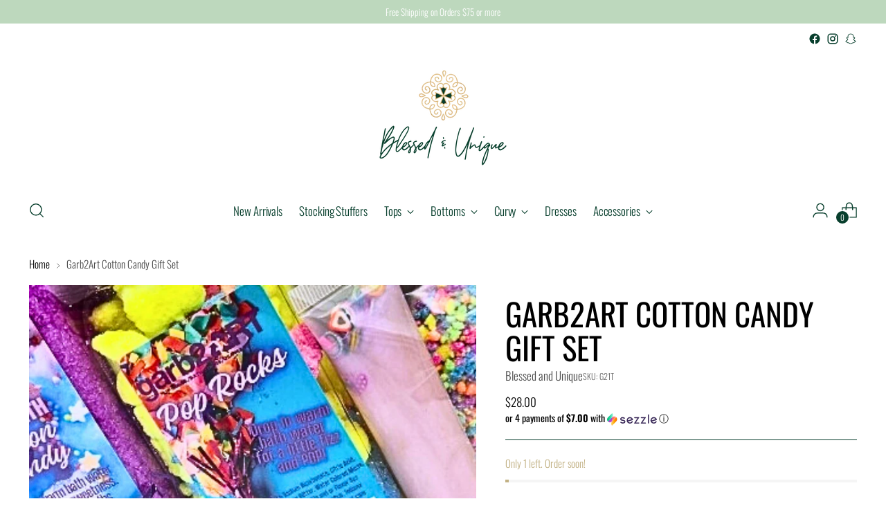

--- FILE ---
content_type: text/javascript; charset=utf-8
request_url: https://blessedandunique.com/products/garb2art-cotton-candy-gift-set.js
body_size: 634
content:
{"id":8290145829109,"title":"Garb2Art Cotton Candy Gift Set","handle":"garb2art-cotton-candy-gift-set","description":"\u003cmeta charset=\"utf-8\"\u003e\n\u003cp data-mce-fragment=\"1\"\u003eEnjoy sweet relaxation with a handmade cotton candy milk bath, donut bath bomb, lip jelly, and pop rocks. The perfect treat to leave you sweet from head to toe. \u003c\/p\u003e\n\u003cul\u003e\n\u003cli\u003ePLEASE NOTE GIFT BAG VARY IN COLOR. \u003c\/li\u003e\n\u003c\/ul\u003e\n\u003cdiv style=\"text-align: center;\" data-mce-fragment=\"1\"\u003e\u003cstrong data-mce-fragment=\"1\"\u003eColors may vary from different viewing devices.\u003c\/strong\u003e\u003c\/div\u003e\n\u003cdiv style=\"text-align: center;\" data-mce-fragment=\"1\"\u003e\u003cstrong data-mce-fragment=\"1\"\u003eDownload our free mobile app (iOS \u0026amp; Android) for 20% off your first order and exclusive offers. \u003c\/strong\u003e\u003c\/div\u003e","published_at":"2024-02-20T14:46:07-06:00","created_at":"2024-02-20T14:46:07-06:00","vendor":"Blessed and Unique","type":"","tags":["Accessories","EASTER GIFTS","gifts","STOCKING25"],"price":2800,"price_min":2800,"price_max":2800,"available":true,"price_varies":false,"compare_at_price":null,"compare_at_price_min":0,"compare_at_price_max":0,"compare_at_price_varies":false,"variants":[{"id":44651804524789,"title":"Default Title","option1":"Default Title","option2":null,"option3":null,"sku":"G21T","requires_shipping":true,"taxable":true,"featured_image":null,"available":true,"name":"Garb2Art Cotton Candy Gift Set","public_title":null,"options":["Default Title"],"price":2800,"weight":0,"compare_at_price":null,"inventory_management":"shopify","barcode":"006604","requires_selling_plan":false,"selling_plan_allocations":[]}],"images":["\/\/cdn.shopify.com\/s\/files\/1\/0014\/2281\/9440\/files\/CottonCandyGiftSet.webp?v=1708461998"],"featured_image":"\/\/cdn.shopify.com\/s\/files\/1\/0014\/2281\/9440\/files\/CottonCandyGiftSet.webp?v=1708461998","options":[{"name":"Title","position":1,"values":["Default Title"]}],"url":"\/products\/garb2art-cotton-candy-gift-set","media":[{"alt":null,"id":33008008397045,"position":1,"preview_image":{"aspect_ratio":1.779,"height":1102,"width":1960,"src":"https:\/\/cdn.shopify.com\/s\/files\/1\/0014\/2281\/9440\/files\/CottonCandyGiftSet.webp?v=1708461998"},"aspect_ratio":1.779,"height":1102,"media_type":"image","src":"https:\/\/cdn.shopify.com\/s\/files\/1\/0014\/2281\/9440\/files\/CottonCandyGiftSet.webp?v=1708461998","width":1960}],"requires_selling_plan":false,"selling_plan_groups":[]}